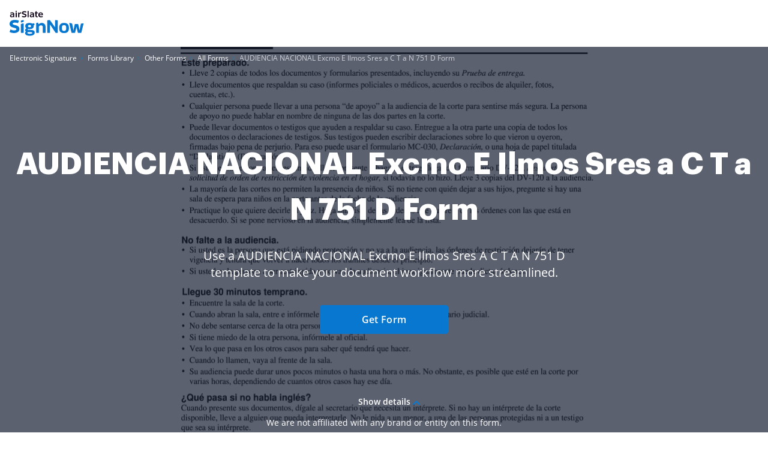

--- FILE ---
content_type: text/plain
request_url: https://www.signnow.com/mtrcs/g/collect?v=2&tid=G-MDTJN7SJVW&gtm=45je61k1v892514470z878265050za20gzb78265050zd78265050&_p=1769016717818&gcs=G111&gcd=13t3t3t3t5l1&npa=0&dma=0&cid=503128329.1769016719&ecid=1469785067&ul=en-us%40posix&sr=1280x720&_fplc=0&ur=US-OH&frm=0&pscdl=noapi&_eu=AAAAAGA&sst.rnd=1312821602.1769016719&sst.tft=1769016717818&sst.lpc=212110102&sst.navt=n&sst.ude=1&sst.sw_exp=1&_s=1&tag_exp=103116026~103200004~104527906~104528501~104684208~104684211~105391252~115938466~115938469~117041588~117091818&dl=https%3A%2F%2Fwww.signnow.com%2Ffill-and-sign-pdf-form%2F132392-audiencia-nacional-excmo-e-ilmos-sres-a-c-t-a-n-751-d-&sid=1769016719&sct=1&seg=0&dt=AUDIENCIA%20NACIONAL%20Excmo%20E%20Ilmos%20Sres%20a%20C%20T%20a%20N%20751%20D%20Form%20-%20Fill%20Out%20and%20Sign%20Printable%20PDF%20Template%20%7C%20airSlate%20SignNow&_tu=DA&en=page_view&_fv=1&_nsi=1&_ss=1&up.ab_tower_guest_id=0f29e347c7.1769016716&tfd=2478&richsstsse
body_size: 1868
content:
event: message
data: {"send_pixel":["https://analytics.google.com/g/s/collect?dma=0&npa=0&gcs=G111&gcd=13t3t3t3t5l1&gtm=45j91e61g1v892514470z878265050z9850111928za20gzb78265050zd78265050&tag_exp=103116026~103200004~104527906~104528501~104684208~104684211~105391252~115938466~115938469~117041588~117091818&_is_sw=0&_tu=DA&_gsid=MDTJN7SJVWXKjXSHUqBa1J0Z2PzU98bw"],"options":{}}

event: message
data: {"send_pixel":["https://stats.g.doubleclick.net/g/collect?v=2&dma=0&npa=0&gcs=G111&gcd=13t3t3t3t5l1&tid=G-MDTJN7SJVW&cid=503128329.1769016719&gtm=45j91e61g1v892514470z878265050z9850111928za20gzb78265050zd78265050&tag_exp=103116026~103200004~104527906~104528501~104684208~104684211~105391252~115938466~115938469~117041588~117091818&_is_sw=0&_tu=DA&aip=1"],"options":{}}

event: message
data: {"send_pixel":["${transport_url}/_/set_cookie?val=XDRaJTM7V8LrGKR4gnXeZDxtHT5Tv2AJKRe0F1nex5EExqTBKfXGvp554RwEclwAtjiLCj9SCaXxXp4FxbIU8CZ0sJnH7iEfVFhCs8bzfvqZ3NbsG2pNSTpstWON1xcn0GGPj51Id4HmChfl%2F1YRjdKTxXaOIu3xEKOADH4UqHI81k3KAQJSt9%2BhAMY%3D&path=${encoded_path}"]}

event: message
data: {"send_pixel":["${transport_url}/_/set_cookie?val=TotSGzGehqRUnrFznCPiQ3O78icPeUpRpaHUDTOnmlryIFz01%2BAWJK93Xq5rpxgdqktG4IwQADGo1P1H3CtkNJPLYG0W8%2FFNzpYXYRoC8KUhgDaEfNg3LfsT48RTH9VKV1wbeqAGpryz8DJhGDz%2BdFAEP3iGCvESzycUybyzn0LuJbJsDDiltg%3D%3D&path=${encoded_path}"]}

event: message
data: {"send_pixel":["${transport_url}/_/set_cookie?val=3GOVzC7F2RMxWixnIztqeRuQkH9vdUiZrr5OeQgfFqSl9ExwO9mBz0gwDS5okP0BKv9X0yqKRRy%2FGfJ9ZKUvctDJkOK%2BIUu4DRiumKGIci3HqPX43aH4%2FGe7%2FHU0jbifyhkyQEuAzSMuA2DV%2BhzJxTrSAzF6xqhx389N6XAWyBnLJNoZX7S8%2BbRH4tcfCdM%3D&path=${encoded_path}"]}

event: message
data: {"send_pixel":["${transport_url}/_/set_cookie?val=4jX5eg84XfyKIHYMmCsiG4WbHvWzQaR%2FfjKojUAEVMYcGSD2XOcq%2Bifvx96KBaB522U31kVNVx5NOP10vlSaxJ7LAey1RuP4n6K1NXg6h0dDb2WTgVVjNh72QRNmYcvBetJgi2ZirDl2t21s1octx5ThTI%2BV%2BADgIshvIJl1zQ4eORXrZNLNHcVpzeurA79RIS4SGQ%3D%3D&path=${encoded_path}"]}

event: message
data: {"send_pixel":["${transport_url}/_/set_cookie?val=B%2FEFFCLVOQwikpkLFj3L5j6g2Wlkq4VvAKTt8poRxpeq4ZkCyoN7z4J7DtL%2FNJu0Xym9kfrdc2JdkLKV%2Bo1g3DZlL2iYNzEB7R4FVGi1mxJmA8CCPi0K0ZC5sBmjVFPvr8YtZtEHguRD8Fck8WgQ2SFNEtAHcmbzFZ0zt7Cuxe8IhXGk%2F2G0Z7rkNzq7wWCSCWcjvBnlvQ%3D%3D&path=${encoded_path}"]}

event: message
data: {"send_pixel":["${transport_url}/_/set_cookie?val=0ac%2BqDC3WYx1ECwRbjVoMJtoXj7jIk%2FzhnJD0P0EE2SNrEJKuLOZkrLkz3QDoSjo07M4c9PEkyqvdMv0Angd9JuWWxmMjyI3kj0X7TRA7NSYHTdcA0baydiBUE7Wsi1XU%2FP3oi0Br23sO21mEVIejaljJVT0u1R99pYBuLwe692bjyIzIXBbju8cqW7%2BCKXG0GOE0Ob3iBm1rRqhOyl1YJXC%2B9F45pn0yCdeWA%3D%3D&path=${encoded_path}"]}

event: message
data: {"send_pixel":["${transport_url}/_/set_cookie?val=afvAGD6N1n0jsrh2w06%2F%2FjKWKsezMjAUeEzjhmFNTMAvqeZPj9d2Ueqp%2Bd2Jtk0kQ9ZK%2BYEnOQVlRbrvw6iCvx0WqeQpUBUi11GiN7Vs0VWH68P4b4ghWFwXZH5DuQdq5562Q%2BrkBXfhidd26wrZV1c3ppfvC35qZEkm1QKxhsYWCwmyi2GeQDE9x%2Ba3Ja0aByHGEylHVLJrMa37KIWa7jSMFEsP7nn2VfMlSQ%3D%3D&path=${encoded_path}"]}

event: message
data: {"send_pixel":["${transport_url}/_/set_cookie?val=FLiLDcYhd54Kl%2FqYVtO6m%2BxaVWxGLyqBYcYa%2B9tytCNbwJ%2FV6MhBL4tx1n7IlrXs22jJAJM7k%2BJlhR24xz37yRxOMq8yId7TKtuEzC%2BWcT0%2F%2BitLnF5G%2FjCHIyYpJNLZDu%2B0WcU%2Bjf%2BsHY65Fmj%2B1ZS50kE0RKd7uDMk3Q9tEZzoV%2FcBNGxiCF%2BXk71Abe4hobHjpqlt&path=${encoded_path}"]}

event: message
data: {"send_pixel":["https://c.bing.com/c.gif?Red3=BACID_350519&vid=5301fd43ac98443da28d9be19cf7da45"]}

event: message
data: {"response":{"status_code":200,"body":""}}



--- FILE ---
content_type: text/plain
request_url: https://www.signnow.com/mtrcs/g/collect?v=2&tid=G-MDTJN7SJVW&gtm=45je61k1v892514470z878265050za20gzb78265050zd78265050&_p=1769016717818&gcs=G111&gcd=13t3t3t3t5l1&npa=0&dma=0&cid=503128329.1769016719&ecid=1469785067&ul=en-us%40posix&sr=1280x720&_fplc=0&ur=US-OH&frm=0&pscdl=noapi&_eu=AAAAAGQ&sst.rnd=1312821602.1769016719&sst.tft=1769016717818&sst.lpc=212110102&sst.navt=n&sst.ude=1&sst.sw_exp=1&_s=3&tag_exp=103116026~103200004~104527906~104528501~104684208~104684211~105391252~115938466~115938469~117041588~117091818&dl=https%3A%2F%2Fwww.signnow.com%2Ffill-and-sign-pdf-form%2F132392-audiencia-nacional-excmo-e-ilmos-sres-a-c-t-a-n-751-d-&sid=1769016719&sct=1&seg=0&dt=AUDIENCIA%20NACIONAL%20Excmo%20E%20Ilmos%20Sres%20a%20C%20T%20a%20N%20751%20D%20Form%20-%20Fill%20Out%20and%20Sign%20Printable%20PDF%20Template%20%7C%20airSlate%20SignNow&_tu=DA&en=GR_pdffiller-form-page_view&_c=1&_et=2&tfd=2523&richsstsse
body_size: 465
content:
event: message
data: {"send_pixel":["https://analytics.google.com/g/s/collect?dma=0&npa=0&gcs=G111&gcd=13t3t3t3t5l1&gtm=45j91e61g1v892514470z878265050z9850111928za20gzb78265050zd78265050&tag_exp=103116026~103200004~104527906~104528501~104684208~104684211~105391252~115938466~115938469~117041588~117091818&_is_sw=0&_tu=DA&_gsid=MDTJN7SJVWUcODm0N7tGHIizDR2dVFLg"],"options":{}}

event: message
data: {"send_pixel":["${transport_url}/_/set_cookie?val=5TXtRniMbAsfzWtVbIKqVskCKoYQFm%2FaeYWz2AWWaSstsO6MgQJ4on3WQAiPk8oZwbN4XY1BwNZBVwyduqCt1oaO1%2BHlOlI%2BqWPcWmR7KVXjckkT3aWslVcMA5oZlFf%2B0JG8E56zXLQGJ%2BmP0JQursikyXgk%2BrFiVeR7RHATTyterlrbvu%2BVAERua8I%3D&path=${encoded_path}"]}

event: message
data: {"response":{"status_code":200,"body":""}}



--- FILE ---
content_type: text/plain
request_url: https://www.signnow.com/mtrcs/g/collect?v=2&tid=G-MDTJN7SJVW&gtm=45je61k1v892514470z878265050za20gzb78265050zd78265050&_p=1769016717818&gcs=G111&gcd=13t3t3t3t5l1&npa=0&dma=0&cid=503128329.1769016719&ecid=1469785067&ul=en-us%40posix&sr=1280x720&_fplc=0&ur=US-OH&frm=0&pscdl=noapi&_eu=AAAAAGQ&sst.rnd=1312821602.1769016719&sst.tft=1769016717818&sst.lpc=212110102&sst.navt=n&sst.ude=1&sst.sw_exp=1&_s=2&tag_exp=103116026~103200004~104527906~104528501~104684208~104684211~105391252~115938466~115938469~117041588~117091818&dl=https%3A%2F%2Fwww.signnow.com%2Ffill-and-sign-pdf-form%2F132392-audiencia-nacional-excmo-e-ilmos-sres-a-c-t-a-n-751-d-&sid=1769016719&sct=1&seg=0&dt=AUDIENCIA%20NACIONAL%20Excmo%20E%20Ilmos%20Sres%20a%20C%20T%20a%20N%20751%20D%20Form%20-%20Fill%20Out%20and%20Sign%20Printable%20PDF%20Template%20%7C%20airSlate%20SignNow&_tu=DA&en=GR_landings_view&_c=1&_et=19&tfd=2498&richsstsse
body_size: 474
content:
event: message
data: {"send_pixel":["https://analytics.google.com/g/s/collect?dma=0&npa=0&gcs=G111&gcd=13t3t3t3t5l1&gtm=45j91e61g1v892514470z878265050z9850111928za20gzb78265050zd78265050&tag_exp=103116026~103200004~104527906~104528501~104684208~104684211~105391252~115938466~115938469~117041588~117091818&_is_sw=0&_tu=DA&_gsid=MDTJN7SJVWZ1ltDXaQ4ZYni6evtSQxTA"],"options":{}}

event: message
data: {"send_pixel":["${transport_url}/_/set_cookie?val=Ya3YCSjl2CZxZayXG0msd52TnBNZWRqrLZOT5rp9ivNh0E5r8BRziavnIqrBqPSlWasB47rsPvsHpXIckBEW%2FNNFU2jOKI%2Ben24wfWfjlgY2MEWc3p1ZxV11PB5qsID6tV%2F5dYhMgQg3CmMSP9ENXJ%2BkceziP1x9%2Bk%2BvB6wb92kXdR5zNjPoNXp5lxU%3D&path=${encoded_path}"]}

event: message
data: {"response":{"status_code":200,"body":""}}

